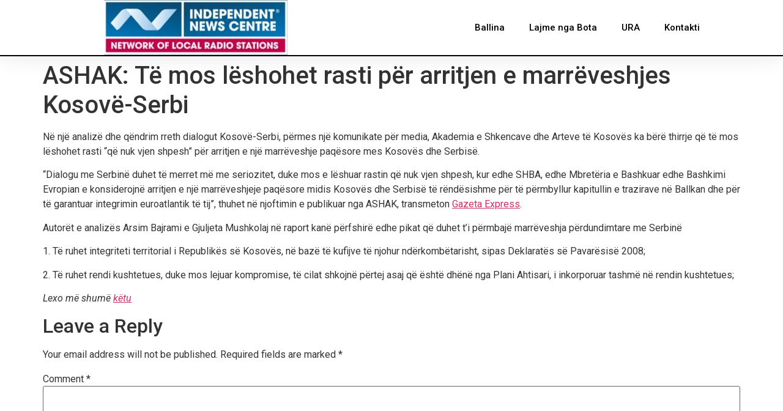

--- FILE ---
content_type: text/css
request_url: https://independentmedianetwork.net/wp-content/uploads/elementor/css/post-9309.css?ver=1704719483
body_size: 512
content:
.elementor-9309 .elementor-element.elementor-element-7c8a08ab > .elementor-container > .elementor-column > .elementor-widget-wrap{align-content:center;align-items:center;}.elementor-9309 .elementor-element.elementor-element-7c8a08ab:not(.elementor-motion-effects-element-type-background), .elementor-9309 .elementor-element.elementor-element-7c8a08ab > .elementor-motion-effects-container > .elementor-motion-effects-layer{background-color:#FFFFFF;}.elementor-9309 .elementor-element.elementor-element-7c8a08ab{border-style:solid;border-width:0px 0px 2px 0px;border-color:#000000;box-shadow:0px 0px 38px 0px rgba(0,0,0,0.1);transition:background 0.3s, border 0.3s, border-radius 0.3s, box-shadow 0.3s;}.elementor-9309 .elementor-element.elementor-element-7c8a08ab > .elementor-background-overlay{transition:background 0.3s, border-radius 0.3s, opacity 0.3s;}.elementor-9309 .elementor-element.elementor-element-3bcf2020 .elementor-menu-toggle{margin-left:auto;background-color:rgba(0,0,0,0);}.elementor-9309 .elementor-element.elementor-element-3bcf2020 .elementor-nav-menu .elementor-item{font-size:15px;font-weight:500;}.elementor-9309 .elementor-element.elementor-element-3bcf2020 .elementor-nav-menu--main .elementor-item{color:#000000;fill:#000000;padding-top:35px;padding-bottom:35px;}.elementor-9309 .elementor-element.elementor-element-3bcf2020 .elementor-nav-menu--main:not(.e--pointer-framed) .elementor-item:before,
					.elementor-9309 .elementor-element.elementor-element-3bcf2020 .elementor-nav-menu--main:not(.e--pointer-framed) .elementor-item:after{background-color:#021ad6;}.elementor-9309 .elementor-element.elementor-element-3bcf2020 .e--pointer-framed .elementor-item:before,
					.elementor-9309 .elementor-element.elementor-element-3bcf2020 .e--pointer-framed .elementor-item:after{border-color:#021ad6;}.elementor-9309 .elementor-element.elementor-element-3bcf2020 .e--pointer-framed .elementor-item:before{border-width:3px;}.elementor-9309 .elementor-element.elementor-element-3bcf2020 .e--pointer-framed.e--animation-draw .elementor-item:before{border-width:0 0 3px 3px;}.elementor-9309 .elementor-element.elementor-element-3bcf2020 .e--pointer-framed.e--animation-draw .elementor-item:after{border-width:3px 3px 0 0;}.elementor-9309 .elementor-element.elementor-element-3bcf2020 .e--pointer-framed.e--animation-corners .elementor-item:before{border-width:3px 0 0 3px;}.elementor-9309 .elementor-element.elementor-element-3bcf2020 .e--pointer-framed.e--animation-corners .elementor-item:after{border-width:0 3px 3px 0;}.elementor-9309 .elementor-element.elementor-element-3bcf2020 .e--pointer-underline .elementor-item:after,
					 .elementor-9309 .elementor-element.elementor-element-3bcf2020 .e--pointer-overline .elementor-item:before,
					 .elementor-9309 .elementor-element.elementor-element-3bcf2020 .e--pointer-double-line .elementor-item:before,
					 .elementor-9309 .elementor-element.elementor-element-3bcf2020 .e--pointer-double-line .elementor-item:after{height:3px;}.elementor-9309 .elementor-element.elementor-element-3bcf2020 .elementor-nav-menu--dropdown{background-color:#FFFFFF;}.elementor-9309 .elementor-element.elementor-element-3bcf2020 .elementor-nav-menu--dropdown a:hover,
					.elementor-9309 .elementor-element.elementor-element-3bcf2020 .elementor-nav-menu--dropdown a.elementor-item-active,
					.elementor-9309 .elementor-element.elementor-element-3bcf2020 .elementor-nav-menu--dropdown a.highlighted{background-color:#3C4ED4;}.elementor-9309 .elementor-element.elementor-element-3bcf2020 .elementor-nav-menu--dropdown a.elementor-item-active{background-color:#3C4ED4;}@media(max-width:1024px){.elementor-9309 .elementor-element.elementor-element-7c8a08ab{padding:20px 20px 20px 20px;}}@media(max-width:767px){.elementor-9309 .elementor-element.elementor-element-7c8a08ab{padding:0px 10px 0px 10px;}.elementor-9309 .elementor-element.elementor-element-528d9492{width:70%;}.elementor-9309 .elementor-element.elementor-element-62d30b9e{width:30%;}.elementor-9309 .elementor-element.elementor-element-3bcf2020 .elementor-nav-menu--main > .elementor-nav-menu > li > .elementor-nav-menu--dropdown, .elementor-9309 .elementor-element.elementor-element-3bcf2020 .elementor-nav-menu__container.elementor-nav-menu--dropdown{margin-top:30px !important;}}